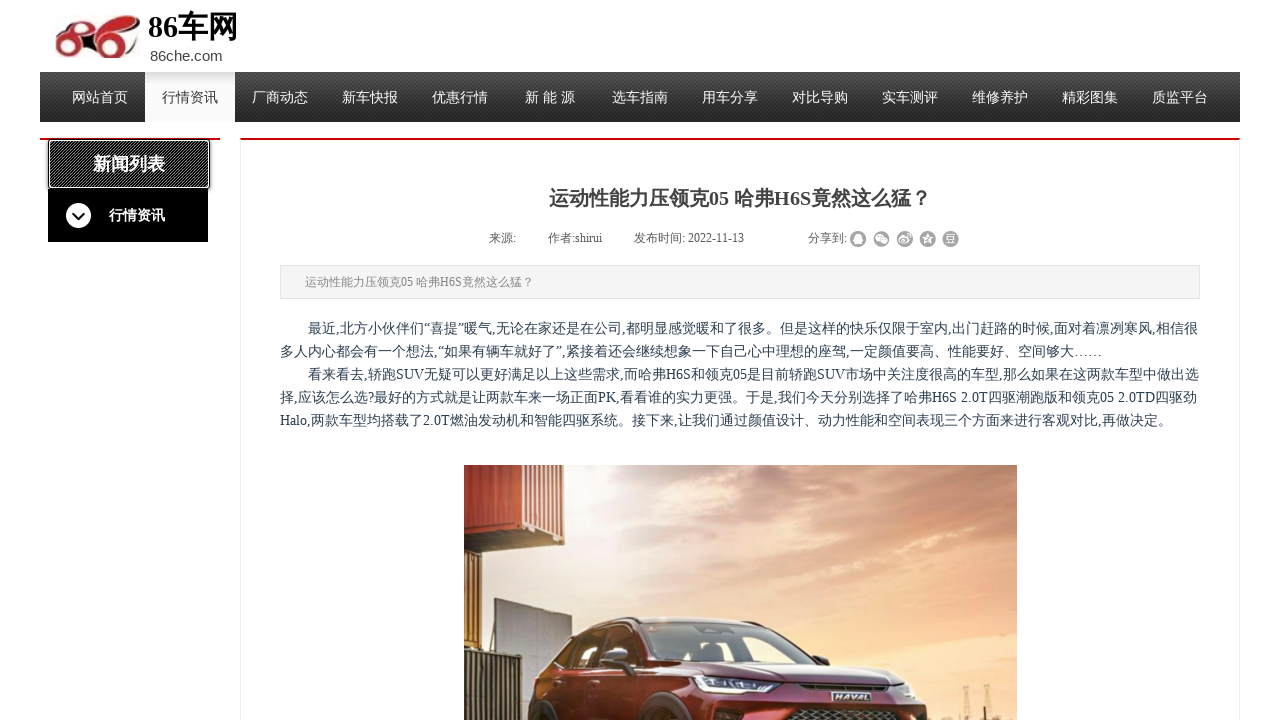

--- FILE ---
content_type: text/html; charset=utf-8
request_url: https://www.86che.com/page136?article_id=127
body_size: 16625
content:
<!DOCTYPE html PUBLIC "-//W3C//DTD XHTML 1.0 Transitional//EN" "http://www.w3.org/TR/xhtml1/DTD/xhtml1-transitional.dtd">
<html xmlns="http://www.w3.org/1999/xhtml" lang="zh-Hans" >
	<head>
		<meta http-equiv="X-UA-Compatible" content="IE=Edge,chrome=1" />
	<meta name="viewport" content="width=1200" />	<meta http-equiv="Content-Type" content="text/html; charset=utf-8" />
		<meta name="format-detection" content="telephone=no" />
	     <meta http-equiv="Cache-Control" content="no-transform"/> 
     <meta http-equiv="Cache-Control" content="no-siteapp"/>
	<title>运动性能力压领克05 哈弗H6S竟然这么猛？</title>
	<meta name="keywords"  content="网站关键字" />
	<meta name="description" content="网站描述" />
    
                
			<link rel="shortcut icon" href="https://pro3cc972d8-pic8.ysjianzhan.cn/upload/3xnt_proc.ico" type="image/x-icon" />
	<link rel="Bookmark" href="https://pro3cc972d8-pic8.ysjianzhan.cn/upload/3xnt_proc.ico" />
		

		<link href="https://static.ysjianzhan.cn/website/template/default/css/default.css?v=17534100" rel="stylesheet" type="text/css" />
<link href="https://www.86che.com/template/default/css/font/font.css?v=15750090" rel="stylesheet" type="text/css" />
<link href="https://www.86che.com/template/default/css/wpassword/iconfont.css?v=17496248" rel="stylesheet" type="text/css" />
<link href="https://static.ysjianzhan.cn/website/plugin/media/css/media.css?v=14077216" rel="stylesheet" type="text/css" />
<link href="https://static.ysjianzhan.cn/website/plugin/title/css/title.css?v=17083134" rel="stylesheet" type="text/css" />
<link href="https://static.ysjianzhan.cn/website/plugin/breadcrumb/css/breadcrumb.css?v=16086008" rel="stylesheet" type="text/css" />
<link href="https://static.ysjianzhan.cn/website/plugin/article_category/css/article_category.css?v=14077216" rel="stylesheet" type="text/css" />
<link href="https://static.ysjianzhan.cn/website/plugin/article_detail/css/article_detail.css?v=17387192" rel="stylesheet" type="text/css" />
<link href="https://static.ysjianzhan.cn/website/plugin/record/css/record.css?v=15222156" rel="stylesheet" type="text/css" />
<style type="text/css">#scroll_container_bg{background:#ffffff no-repeat top left;}
#canvas{background:#ransparent no-repeat top left;}
#scroll_container h1,#scroll_container h2,#scroll_container h3,#scroll_container h4,#scroll_container h5,#scroll_container h6{font-family:微软雅黑,Arial;font-size:12px;font-weight:normal;font-style:normal;}
#scroll_container h1{font-family:微软雅黑,;font-size:12px;font-weight:normal;font-style:normal;}
#scroll_container h2{font-family:微软雅黑,;font-size:12px;font-weight:normal;font-style:normal;}
#scroll_container h3{font-family:微软雅黑,;font-size:12px;font-weight:normal;font-style:normal;}
#scroll_container h4{font-family:微软雅黑,;font-size:12px;font-weight:normal;font-style:normal;}
#scroll_container h5{font-family:微软雅黑,;font-size:12px;font-weight:normal;font-style:normal;}
#scroll_container h6{font-family:微软雅黑,;font-size:12px;font-weight:normal;font-style:normal;}
.prop_rotate_angle sup,.prop_rotate_angle .posblk-deg{font-size:11px; color:#CDCDCD; font-weight:normal; font-style:normal; }ins#qiao-wrap{height:0;} #qiao-wrap{display:block;}
</style> 
</head>
<body  >
<input type="hidden" value="4" name="_user_level_val" />
								<script type="text/javascript" language="javascript" src="https://static.ysjianzhan.cn/website/script/??libsjq.js,jquery.custom.js,jquery.lazyload.js,jquery.rotateutility.js,lab.js,wopop_all.js,jquery.cookie.js,jquery.simplemodal.js,fullcollumn.js,objectFitPolyfill.min.js,ierotate.js,effects/velocity.js,effects/velocity.ui.js,effects/effects.js,fullpagescroll.js,common.js,heightAdapt.js?v=17573096"></script>
<script type="text/javascript" language="javascript" src="https://static.ysjianzhan.cn/website/plugin/??media/js/init.js,new_navigation/js/overall.js,new_navigation/styles/hs9/init.js,breadcrumb/js/init.js,buttons/js/init.js,article_category/js/overall.js,article_category/styles/vertical_vs10_1/init.js?v=17629124"></script>
	<script type="text/javascript" language="javascript">
    			var webmodel = {};
	        
    wp_pages_global_func($.extend({
        'isedit': '0',
        'islogin': '0',
        'domain': 'pro3cc972d8',
        'p_rooturl': 'https://www.86che.com',
        'static_rooturl': 'https://static.ysjianzhan.cn/website',
        'interface_locale': "zh_CN",
        'dev_mode': "0",
        'getsession': ''
    }, {"phpsessionid":"","punyurl":"https:\/\/www.86che.com","curr_locale":"zh_CN","mscript_name":"","converted":false}));
    
	</script>

<link href="https://www.86che.com/ee7ee20f156bcf0d7826b149a593a215.cssx" rel="stylesheet" /><div id="page_set_css">
</div><input type="hidden" id="page_id" name="page_id" value="136" rpid="91">
<div id="scroll_container" class="scroll_contain" style="">
	    	<div id="scroll_container_bg" style="">&nbsp;</div>
<script>
initScrollcontainerHeight();	
</script>
     <div id="overflow_canvas_container">        <div id="canvas" style=" margin: 0 auto;width:1200px;;height:1269px">
    <div id="layerD78BCEF7770403933551BD3A6592B028" class="full_column"   style="width:1200px;position:absolute;top:0px;height:1016px;z-index:100;">
    <div class="full_width " style="position:absolute;height:1016px;background-color:transparent;background-position:center top;background-repeat:repeat-x;background:;">		
    </div>
			<div class="full_content" style="width:1200px; position:absolute;left:0;top:0;margin-left: 0px;;height:1016px;">
								<div id='layer4626322A45FC5319A55687E301367A38' type='media'  class='cstlayer' style='left: 15px; top: 15px; position: absolute; z-index: 109; width: 85px; height: 43px; '  mid=""  fatherid='layerD78BCEF7770403933551BD3A6592B028'    deg='0'><script>
create_pc_media_set_pic('layer4626322A45FC5319A55687E301367A38',false);
</script>
<div class="wp-media_content"  style="overflow: hidden; width: 85px; height: 43px; border-width: 0px; border-style: solid; padding: 0px;" type="0">
<div class="img_over"  style='overflow: hidden; border-color: transparent; border-width: 0px; width: 85px; height: 43px; position: relative;'>

<div class="imgloading" style="z-index:100;"> </div>
<a class="media_link" style="line-height:normal;" href="https://www.86che.com/?id=111"  >
<img  id="wp-media-image_layer4626322A45FC5319A55687E301367A38" onerror="set_thumb_layer4626322A45FC5319A55687E301367A38(this);" onload="set_thumb_layer4626322A45FC5319A55687E301367A38(this);" class="paragraph_image"  type="zoom" src="https://pro3cc972d8-pic8.ysjianzhan.cn/upload/3xnt.jpg" style="width: 85px; height: auto; top: -1px; left: 0px; position: relative;;" />
</a>
</div>

</div>
<script>
(function(){
		layer_media_init_func('layer4626322A45FC5319A55687E301367A38',{"isedit":false,"has_effects":false});
})()
</script>
</div><script>				 $('#layer4626322A45FC5319A55687E301367A38').triggerHandler('layer_ready');</script><div id='layer08A1ACAA83FF8C99E5C7E4F735EBABD4' type='new_navigation'  class='cstlayer' style='left: 0px; top: 72px; position: absolute; z-index: 117; width: 1200.02px; height: 50px; '  mid=""  fatherid='layerD78BCEF7770403933551BD3A6592B028'    deg='0'><div class="wp-new_navigation_content" style="border-color: transparent; border-width: 0px; width: 1200px; border-style: solid; padding: 0px; display: block; overflow: visible; height: auto;;display:block;overflow:hidden;height:0px;" type="0">
<script type="text/javascript"> 
		
		$("#layer08A1ACAA83FF8C99E5C7E4F735EBABD4").data("m_show", '');
	</script>
<div skin="hs9" class="nav1 menu_hs9" ishorizon="1" colorstyle="black" direction="0" more="更多" moreshow="1" morecolor="darkorange" hover="1" hover_scr="0" submethod="0" umenu="0" dmenu="0" sethomeurl="https://www.86che.com/index" smcenter="0">
		<ul id="nav_layer08A1ACAA83FF8C99E5C7E4F735EBABD4" class="navigation"  style="width:auto;"  >
		<li style="width:7.69%;box-sizing:border-box;z-index:2;"  class="wp_subtop"  pid="116" ><a class="  "  href="https://www.86che.com"><span style="display:block;overflow:hidden;">网站首页</span></a></li><li style="width:7.69%;box-sizing:border-box;z-index:2;"  class="wp_subtop"  pid="91" ><a class="  "  href="https://www.86che.com/about"><span style="display:block;overflow:hidden;">行情资讯</span></a></li><li style="width:7.69%;box-sizing:border-box;z-index:2;"  class="wp_subtop"  pid="129" ><a class="  "  href="https://www.86che.com/page129"><span style="display:block;overflow:hidden;">厂商动态</span></a></li><li style="width:7.69%;box-sizing:border-box;z-index:2;"  class="wp_subtop"  pid="93" ><a class="  "  href="https://www.86che.com/news"><span style="display:block;overflow:hidden;">新车快报</span></a></li><li style="width:7.69%;box-sizing:border-box;z-index:2;"  class="wp_subtop"  pid="117" ><a class="  "  href="https://www.86che.com/The"><span style="display:block;overflow:hidden;">优惠行情</span></a></li><li style="width:7.69%;box-sizing:border-box;z-index:2;"  class="wp_subtop"  pid="134" ><a class="  "  href="https://www.86che.com/page134"><span style="display:block;overflow:hidden;">新 能 源</span></a></li><li style="width:7.69%;box-sizing:border-box;z-index:2;"  class="wp_subtop"  pid="130" ><a class="  "  href="https://www.86che.com/page130"><span style="display:block;overflow:hidden;">选车指南</span></a></li><li style="width:7.69%;box-sizing:border-box;z-index:2;"  class="wp_subtop"  pid="113" ><a class="  "  href="https://www.86che.com/Style"><span style="display:block;overflow:hidden;">用车分享</span></a></li><li style="width:7.69%;box-sizing:border-box;z-index:2;"  class="wp_subtop"  pid="133" ><a class="  "  href="https://www.86che.com/page133"><span style="display:block;overflow:hidden;">对比导购</span></a></li><li style="width:7.69%;box-sizing:border-box;z-index:2;"  class="wp_subtop"  pid="123" ><a class="  "  href="https://www.86che.com/cadre"><span style="display:block;overflow:hidden;">实车测评</span></a></li><li style="width:7.69%;box-sizing:border-box;z-index:2;"  class="wp_subtop"  pid="131" ><a class="  "  href="https://www.86che.com/page131"><span style="display:block;overflow:hidden;">维修养护</span></a></li><li style="width:7.69%;box-sizing:border-box;z-index:2;"  class="wp_subtop"  pid="122" ><a class="  "  href="https://www.86che.com/level"><span style="display:block;overflow:hidden;">精彩图集</span></a></li><li style="width:7.69%;box-sizing:border-box;z-index:2;"  class="wp_subtop"  pid="132" ><a class=" sub "  href="https://www.86che.com/page132"><span style="display:block;overflow:hidden;">质监平台</span></a><ul style="z-index:2;"><li style="z-index:3;"  class=""  pid=0 ><a  class="  "  href="https://www.86che.com/page144">具体质监平台</a></li></ul></li>	</ul>
</div>

<script type="text/javascript"> 
				$("#layer08A1ACAA83FF8C99E5C7E4F735EBABD4").data("datasty_", '@charset "utf-8";  #nav_layer08A1ACAA83FF8C99E5C7E4F735EBABD4, #nav_layer08A1ACAA83FF8C99E5C7E4F735EBABD4 ul {padding:0; margin:0; list-style:none; }  #nav_layer08A1ACAA83FF8C99E5C7E4F735EBABD4 {padding-left:15px; padding-right:15px;position:relative; background-position:top left;background-repeat:repeat-x;background-color:transparent;background-image:url("https://static.ysjianzhan.cn/website/plugin/new_navigation/styles/hs9/dbj.jpg");line-height:50px;height:50px; }  #nav_layer08A1ACAA83FF8C99E5C7E4F735EBABD4 li.wp_subtop {text-align:center;float:left; height:50px;line-height:50px;background-image:url(https://static.ysjianzhan.cn/website/plugin/new_navigation/view/images/png_bg.png);background-color:transparent;background-position:top left;background-repeat:repeat;}  #nav_layer08A1ACAA83FF8C99E5C7E4F735EBABD4 li.wp_subtop:hover{text-align:center; background-color:transparent;background-position:top left;height:50px;line-height:50px; background-image:url("https://static.ysjianzhan.cn/website/plugin/new_navigation/styles/hs9/dhover.jpg");background-repeat:repeat-x;}  #nav_layer08A1ACAA83FF8C99E5C7E4F735EBABD4 li.wp_subtop>a {white-space: nowrap;overflow:hidden;padding-left:15px;padding-right:15px;text-align:center;display:block;  font-family:arial; font-size:14px; color:#FFFFFF; text-decoration:none; font-weight:normal;font-style:normal;}  #nav_layer08A1ACAA83FF8C99E5C7E4F735EBABD4 li.wp_subtop>a:hover{color:#333333;text-align:center;font-family:arial; font-size:14px; font-weight:normal;font-style:normal;}  #nav_layer08A1ACAA83FF8C99E5C7E4F735EBABD4 ul{display:none;width:100%;position:absolute; top:38px; left:-9999px;background-image:url(https://static.ysjianzhan.cn/website/plugin/new_navigation/view/images/png_bg.png);background-repeat:repeat;background-color:transparent;background-position:top left;padding-bottom:3px;padding-top:3px;}  #nav_layer08A1ACAA83FF8C99E5C7E4F735EBABD4 ul li{text-align:center;float:left; background-color:#fbfbfb;background-position:top left;background-repeat:repeat;background-image:url(https://static.ysjianzhan.cn/website/plugin/new_navigation/view/images/png_bg.png);height:25px;line-height:25px;font-weight:normal;}  #nav_layer08A1ACAA83FF8C99E5C7E4F735EBABD4 ul li:hover{text-align:center;  background-position:top left;background-repeat:repeat;background-image:url(https://static.ysjianzhan.cn/website/plugin/new_navigation/view/images/png_bg.png);background-color:#2f2f2f;height:25px;line-height:25px;}  #nav_layer08A1ACAA83FF8C99E5C7E4F735EBABD4 ul li a {white-space: nowrap;color:#666666;text-align:center;float:left; display:block; padding:0 10px 0 10px; font-family:arial; font-size:12px; text-decoration:none; font-weight:normal;font-style:normal;}  #nav_layer08A1ACAA83FF8C99E5C7E4F735EBABD4 ul li a:hover{color:#fff;text-align:center;float:left; padding:0 10px 0 10px; font-family:arial; font-size:12px; text-decoration:none; font-weight:normal;font-style:normal;}  #nav_layer08A1ACAA83FF8C99E5C7E4F735EBABD4 li ul.floatRight li {float:right;}  #nav_layer08A1ACAA83FF8C99E5C7E4F735EBABD4 ul ul {background-image:url(https://static.ysjianzhan.cn/website/plugin/new_navigation/view/images/png_bg.png);}');
		$("#layer08A1ACAA83FF8C99E5C7E4F735EBABD4").data("datastys_", '  ');
	
		</script>

<script type="text/javascript">
function wp_get_navstyle(layer_id,key){
		var navStyle = $.trim($("#"+layer_id).data(key));
		return navStyle;	
	
}	
richtxt('layer08A1ACAA83FF8C99E5C7E4F735EBABD4');
</script><script type="text/javascript">
layer_new_navigation_hs9_func({"isedit":false,"layer_id":"layer08A1ACAA83FF8C99E5C7E4F735EBABD4","menustyle":"hs9"});
layer08A1ACAA83FF8C99E5C7E4F735EBABD4_liHoverCallBack;
</script>

</div>
<script type="text/javascript">
 $(function(){
	layer_new_navigation_content_func({"isedit":false,"layer_id":"layer08A1ACAA83FF8C99E5C7E4F735EBABD4","menustyle":"hs9","addopts":[]});
});
</script>

</div><script>				 $('#layer08A1ACAA83FF8C99E5C7E4F735EBABD4').triggerHandler('layer_ready');</script><div id='layer99DF3132ABC389F721BA797FDF726587' type='title'  class='cstlayer' style='left: 5px; top: 73px; position: absolute; z-index: 101; width: 66px; height: 20px; '  mid=""  fatherid='layerD78BCEF7770403933551BD3A6592B028'    deg='0'><div class="wp-title_content" style="word-wrap: break-word; padding: 0px; border-color: transparent; border-width: 0px; height: 20px; width: 66px; display: block;"><span style="font-family:'Microsoft YaHei';">当前位置：</span></div>
<script type="text/javascript">
$(function(){
	$('.wp-title_content').each(function(){
		if($(this).find('div').attr('align')=='justify'){
			$(this).find('div').css({'text-justify':'inter-ideograph','text-align':'justify'});
		}
	})	
})
</script>

</div><script>				 $('#layer99DF3132ABC389F721BA797FDF726587').triggerHandler('layer_ready');</script><div id='layerE680536A59FAA891DF772DA217C7EB3D' type='breadcrumb'  class='cstlayer' style='left: 67px; top: 73px; position: absolute; z-index: 112; width: 648px; height: 14px; '  mid=""  fatherid='layerD78BCEF7770403933551BD3A6592B028'    deg='0'><div class="wp-breadcrumb_content" style="width: 648px; height: 14px;" ShowCpage="1" >
<div class='breadcrumb_plugin'>

<span class="breadcrumbtext" gzdata="gzorder"><a href="https://www.86che.com/" style="line-height:100%; color: rgb(0, 0, 0);line-height:120%;line-height:120%;line-height:120%;line-height:120%;line-height:120%;line-height:120%;line-height:120%;line-height:120%;line-height:120%;line-height:120%;line-height:120%;line-height:120%;line-height:120%;line-height:120%;line-height:120%;line-height:120%;line-height:120%;line-height:120%;line-height:120%;" >网站首页</a></span>
<span style="line-height:100%; margin-left:5px;margin-right:5px;color:rgb(90, 90, 90);font-size:12px;" class="breadcrumbfuhao">⊙</span>
<span class="breadcrumbtext"><a href="https://www.86che.com/about?article_category=8" style="line-height:100%; color: rgb(0, 0, 0);line-height:120%;line-height:120%;line-height:120%;line-height:120%;line-height:120%;line-height:120%;line-height:120%;line-height:120%;line-height:120%;line-height:120%;line-height:120%;line-height:120%;line-height:120%;line-height:120%;line-height:120%;line-height:120%;line-height:120%;line-height:120%;line-height:120%;" >行情资讯</a></span>
<span style="line-height:100%; margin-left:5px;margin-right:5px;color:rgb(90, 90, 90);font-size:12px;" class="breadcrumbfuhao">⊙</span>
<span class="breadcrumbtext"><a href="https://www.86che.com/page136?article_id=127" style="line-height:100%; color: rgb(0, 0, 0);line-height:120%;line-height:120%;line-height:120%;line-height:120%;line-height:120%;line-height:120%;line-height:120%;line-height:120%;line-height:120%;line-height:120%;line-height:120%;line-height:120%;line-height:120%;line-height:120%;line-height:120%;line-height:120%;line-height:120%;line-height:120%;line-height:120%;" >运动性能力压领克05 哈弗H6S竟然这么猛？</a></span>
</div>
</div>
<script>
layer_breadcrumb_ready_func('layerE680536A59FAA891DF772DA217C7EB3D', '');
</script></div><script>				 $('#layerE680536A59FAA891DF772DA217C7EB3D').triggerHandler('layer_ready');</script><div id='layerD496EC4A92C11B4D1903D132561BF0A7' type='title'  class='cstlayer' style='left: 110px; top: 45px; position: absolute; z-index: 107; width: 241px; height: 28px; '  mid=""  fatherid='layerD78BCEF7770403933551BD3A6592B028'    deg='0'><div class="wp-title_content" style="overflow-wrap: break-word; padding: 0px; border-color: transparent; border-width: 0px; height: 28px; width: 241px; display: block;"><font color="#434343"><span style="font-size: 15px;">86che.com</span></font></div>

</div><script>				 $('#layerD496EC4A92C11B4D1903D132561BF0A7').triggerHandler('layer_ready');</script><div id='layer69A7AC5AE836F3CDB222963F45776EC8' type='title'  class='cstlayer' style='left: 108px; top: 6px; position: absolute; z-index: 105; width: 266px; height: 38px; '  mid=""  fatherid='layerD78BCEF7770403933551BD3A6592B028'    deg='0'><div class="wp-title_content" style="overflow-wrap: break-word; padding: 0px; border-color: transparent; border-width: 0px; height: 38px; width: 266px; display: block;"><span style="font-size: 30px; color: rgb(0, 0, 0); font-family: 微软雅黑;"><strong>86车网</strong></span></div>

</div><script>				 $('#layer69A7AC5AE836F3CDB222963F45776EC8').triggerHandler('layer_ready');</script>                                
                                <div class="fullcontent_opacity" style="width: 100%;height: 100%;position: absolute;left: 0;right: 0;top: 0;display:none;"></div>
			</div>
</div>
<script>
        $(".content_copen").live('click',function(){
        $(this).closest(".full_column").hide();
    });
	var $fullwidth=$('#layerD78BCEF7770403933551BD3A6592B028 .full_width');
	$fullwidth.css({left:0-$('#canvas').offset().left+$('#scroll_container').offset().left-$('#scroll_container').scrollLeft()-$.parseInteger($('#canvas').css("borderLeftWidth")),width:$('#scroll_container_bg').width()});
	$(function () {
				var videoParams={"id":"layerD78BCEF7770403933551BD3A6592B028","bgauto":null,"ctauto":null,"bVideouse":null,"cVideouse":null,"bgvHeight":null,"bgvWidth":null};
		fullcolumn_bgvideo_init_func(videoParams);
                var bgHoverParams={"full":{"hover":null,"opacity":null,"bg":"transparent","id":"layerD78BCEF7770403933551BD3A6592B028","bgopacity":null,"zindextopcolorset":""},"full_con":{"hover":null,"opacity":null,"bg":null,"id":"layerD78BCEF7770403933551BD3A6592B028","bgopacity":null}};
		fullcolumn_HoverInit(bgHoverParams);
        });
</script>


<div id='layerC14D0221F5D78738C1AADF5357B6081A' type='box'  class='cstlayer' style='left: 0px; top: 138px; position: absolute; z-index: 118; width: 180px; height: 260px; '  mid=""    deg='0'><div class="wp-box_content drop_box" style="overflow-wrap: break-word; padding: 0px; border-color: rgb(204, 0, 0) transparent transparent; border-width: 2px 0px 0px; height: 258px; background-color: transparent; width: 180px; border-style: solid;">
    <div id='layer15D8716C4F9F4EF051835957F3CBF782' type='buttons'  class='cstlayer' style='left: 8px; top: 1px; position: absolute; z-index: 120; width: 161px; height: 50px; display: block; '  mid=""  fatherid='layerC14D0221F5D78738C1AADF5357B6081A'    deg='0'><div class="wp-buttons_content" style="padding: 0px; border-color: transparent; border-width: 0px; overflow: hidden; width: 162px; height: 50px; border-style: solid;"><div class="wpbtn-wrapper button_btngrid-container" style="width:158.020834px;left:0px;top:0px;height:46.020834px;line-height:46.020834px;">
	<a href="#"   class="btnarea button_btngrid-link" style="width:158.020834px;left:0px;top:0px;height:46.020834px;line-height:46.020834px;">
	  <div><span class="button_btngrid-label">新闻列表</span></div>
	</a>
</div><script type="text/javascript" src="https://static.ysjianzhan.cn/website/script/usermanagemob/clipboard.js"></script>
<script language="javascript">$('#layer15D8716C4F9F4EF051835957F3CBF782').layer_ready(function(){
	
			(function(){
	var param={"layerid":"layer15D8716C4F9F4EF051835957F3CBF782","bgFlag":0,"bhFlag":0};
	layer_buttons_text_display_func(param);
	})();
	
	
			
		
		
			    
    	    
		btnFloat({"btntext":"\u65b0\u95fb\u5217\u8868","txtalign":"center","btnpad":"","btnlink":{"topage":"117","objectid":"5","address":"http:\/\/website-edit.onlinewebsite.cn\/website\/index.php?_m=wp_frontpage&_a=index&id=117&domain=tpl-ce55d8b&editdomain=admin.ls1001.com&SessionID=0afb8be4a65ebac5dd87f4956839cad2&article_category=5","options":{"target":"0"},"ctype":"article_list"},"skin":"btngrid","ostyle":{"btnarea":"width:158.020834px;left:0px;top:0px;height:46.020834px;line-height:46.020834px;"},"border_radius":"3px 3px 3px 3px","bgcolor_link":"rgba(0,0,0,1)","bgcolor_hover":"rgba(0,0,0,1)","bcolor_link":"rgba(0,0,0,1)","bcolor_hover":"rgba(0,0,0,1)","txtfont_size":"18","txtfont_name":"Microsoft YaHei"},'layer15D8716C4F9F4EF051835957F3CBF782')
	});</script>
</div>

</div><script>				 $('#layer15D8716C4F9F4EF051835957F3CBF782').triggerHandler('layer_ready');</script><div id='layer725B678C9ECF32021ECB53CA11FAF5E1' type='article_category'  class='cstlayer' style='left: 8px; top: 51px; position: absolute; z-index: 120; width: 162px; height: 53px; '  mid=""  fatherid='layerC14D0221F5D78738C1AADF5357B6081A'    deg='0'><div class="wp-article_category_content" id="wp-atype_layer725B678C9ECF32021ECB53CA11FAF5E1" style="border: 0px solid transparent; width: 162px; height: 53px; padding: 0px;">
<script type="text/javascript"> 
    var jeditMode = 1,jlayerid='layer725B678C9ECF32021ECB53CA11FAF5E1';
		
	        jeditMode = 0;
		$("#layer725B678C9ECF32021ECB53CA11FAF5E1").data("datasty_", '@charset "utf-8";    .clear{clear:both; height:0px; font-size:0px;overflow:hidden; display:block; font-size:0px;}  .clearfix:after {content: "."; display: block; height: 0; clear: both; visibility: hidden;}  .clearfix {display: inline-table; height: 1%; display: block;}  .nav10.menu_vertical_vs10_1{position: relative; width: 256px;}  #nav_layer725B678C9ECF32021ECB53CA11FAF5E1 { width:256px;font-family:Microsoft YaHei;}  #nav_layer725B678C9ECF32021ECB53CA11FAF5E1 >li.wp_subtop{   line-height:53px; }  #nav_layer725B678C9ECF32021ECB53CA11FAF5E1 >li.wp_subtop>a{ background-color:#AB0000;}  #nav_layer725B678C9ECF32021ECB53CA11FAF5E1 .firlink{font-family:Microsoft YaHei;  border-bottom:1px solid #fff; display:block; height:53px; line-height:53px; color:#fff; font-size:14px;overflow:hidden; transition: all 0.3s;-webkit-transition: all 0.3s;-moz-transition: all 0.3s; position:relative;}  #nav_layer725B678C9ECF32021ECB53CA11FAF5E1 >li  .fileicon{ margin-top:14px; margin-right:18px; margin-left:18px;float:left;}  #nav_layer725B678C9ECF32021ECB53CA11FAF5E1 >li .firlink .arrowbox{transition: all 0.3s;-webkit-transition: all 0.3s;-moz-transition: all 0.3s;}  #nav_layer725B678C9ECF32021ECB53CA11FAF5E1 > .wp_subtop:hover{ }  #nav_layer725B678C9ECF32021ECB53CA11FAF5E1 >li .firlink.on{ border-bottom:1px solid #fff;    transition: all 0.3s;-webkit-transition: all 0.3s;-moz-transition: all 0.3s;}  #nav_layer725B678C9ECF32021ECB53CA11FAF5E1 >li .firlink .arrowbox{ position:absolute; top:19px; right:16px;}  #nav_layer725B678C9ECF32021ECB53CA11FAF5E1 >li .seclink .arrowbox{ position:absolute; top:13px; right:16px;}  #nav_layer725B678C9ECF32021ECB53CA11FAF5E1 >li>ul{ display:none;}  #nav_layer725B678C9ECF32021ECB53CA11FAF5E1 ul li {background-color:#0E0E0E;line-height:42px;}  #nav_layer725B678C9ECF32021ECB53CA11FAF5E1 ul li:hover {background-color:#434343;}  #nav_layer725B678C9ECF32021ECB53CA11FAF5E1 ul>li a{ display:block;   padding:0 35px 0 60px; color:#fff; font-size:12px;transition: all 0.3s;-webkit-transition: all 0.3s;-moz-transition: all 0.3s;position:relative;overflow:hidden; }  #nav_layer725B678C9ECF32021ECB53CA11FAF5E1 >li>ul>li:hover { color:#0398d5;}  #nav_layer725B678C9ECF32021ECB53CA11FAF5E1 >li>ul>li{ position:relative;}    #nav_layer725B678C9ECF32021ECB53CA11FAF5E1 .thirdul{display:none; position:absolute; top:0; left:256px; width:256px;}  #nav_layer725B678C9ECF32021ECB53CA11FAF5E1  a.thilink{display:block;  padding:0 35px 0 60px; font-size:12px;transition: all 0.3s;-webkit-transition: all 0.3s;-moz-transition: all 0.3s;overflow:hidden; }  #nav_layer725B678C9ECF32021ECB53CA11FAF5E1 ul li a{font-family:Microsoft YaHei;text-align:left;}  .subopen{display:block;}   #nav_layer725B678C9ECF32021ECB53CA11FAF5E1 li.wp_subtop>a:hover{ font-size:14px;color:#fff;background-color:#bd0101;}  #nav_layer725B678C9ECF32021ECB53CA11FAF5E1 ul li a:hover{font-size:12px;}   ');
		$("#layer725B678C9ECF32021ECB53CA11FAF5E1").data("datastys_", '#nav_layer725B678C9ECF32021ECB53CA11FAF5E1{background-color:#000000;}#nav_layer725B678C9ECF32021ECB53CA11FAF5E1 ul{background-color:#000000;}#nav_layer725B678C9ECF32021ECB53CA11FAF5E1 li.wp_subtop>a{background-color:#000000;}#nav_layer725B678C9ECF32021ECB53CA11FAF5E1 li.wp_subtop>a{font-weight:bold;}#nav_layer725B678C9ECF32021ECB53CA11FAF5E1 li.wp_subtop>a:hover{background-color:#000000;}#nav_layer725B678C9ECF32021ECB53CA11FAF5E1 li.wp_subtop>a:hover{font-weight:bold;}#nav_layer725B678C9ECF32021ECB53CA11FAF5E1 ul li a{font-weight:bold;}#nav_layer725B678C9ECF32021ECB53CA11FAF5E1 ul li a:hover{font-weight:bold;}#nav_layer725B678C9ECF32021ECB53CA11FAF5E1{width:160px;}');
		$("#layer725B678C9ECF32021ECB53CA11FAF5E1").data("jeditMode",jeditMode);
</script>
<div skin="vertical_vs10_1" class="nav1 menu_vertical_vs10_1" ishorizon="" colorstyle="blue" direction="0" more="更多" moreshow="1" morecolor="darkorange" hover="1" hover_set="" art_cateid=""
subopen="" submethod="0"
>
	  <ul id="nav_layer725B678C9ECF32021ECB53CA11FAF5E1" class="navigation" style="visibility:hidden;"><li style="z-index:2;"  class="wp_subtop"  pid="8" ><a class="  " href="https://www.86che.com/about?article_category=8"   >行情资讯</a></li></ul>
   <div class="default_pid" style="display:none; width:0px; height:0px;">8</div>
 </div> 
 
</div>
<script type="text/javascript">
    $(document).ready(function () {
        layer_article_category_vertical_vs10_1_func({
			"layer_id": 'layer725B678C9ECF32021ECB53CA11FAF5E1',
			"editmode": parseInt('0'),
			"fist_image": 'https://static.ysjianzhan.cn/website/template/default/images/arrow_right_gz.png',
			"second_image": 'https://static.ysjianzhan.cn/website/template/default/images/arrow_right_gz_hover.png',
			"dataobj": {"pcids":"","showtype":"mhover","link":"91","isfirst":"true","version":"2","acids":"8","openNewWindow":"0","mainmenu":{"subMenuHover_font_size":"14","subMenuHover_font_family":"Microsoft YaHei","subMenuHoverFontColor":"#fff","subMenuHover_font_weight":"bold","subMenuHover_font_style":"normal","subMenuHover_background_color":"#434343","mainMenu_line_height":"53","mainMenuHover_background_color":"#000000","mainMenuHover_font_weight":"bold"}}||{}
		});
    })
</script>



<script>	
    var $skin=$("#layer725B678C9ECF32021ECB53CA11FAF5E1").find('.nav1');
    if($skin.attr('skin')=='vertical_vs10_1' && $skin.attr('subopen')=='1'){
        $('#nav_'+'layer725B678C9ECF32021ECB53CA11FAF5E1'+' .wp_subtop >ul.subse').css("display",'block');
        var menul=$('#layer725B678C9ECF32021ECB53CA11FAF5E1').find('ul.navigation'),off_height=parseInt(menul.outerHeight(true)), manli_height=0;
        $.each(menul.find('ul.subse'),function(){
            manli_height+=parseInt($(this).height());
        });
        off_height=off_height-manli_height;
        var input_height='<input type="hidden" id="input_height" value="'+off_height+'" />';
        $('#layer725B678C9ECF32021ECB53CA11FAF5E1').find('ul.navigation').append(input_height);
    }

(function(){
        var layer_id='layer725B678C9ECF32021ECB53CA11FAF5E1';
        var menustyle='vertical_vs10_1';
        var contentfunc=function(){
            if($("#"+layer_id).is(':visible')){
                    $("#"+layer_id).find('.wp-article_category_content').each(function(){
                      var wid = $(this).width();
                      var liwid = $(this).find('li:eq(0)');
                      var lipadd = parseInt(liwid.css('padding-right'))+parseInt(liwid.css('padding-left'));
                      if ($.inArray(menustyle, ['hs7','hs9','hs11','hs12']) != -1) {
                          var bwidth = parseInt(liwid.css("borderRightWidth") || '0');
                          if(bwidth > 0) $('li.wp_subtop', this).width(function(i, h){return h - bwidth - 1});
                      }
                      if(parseInt(liwid.width())>(wid-lipadd)){
                        $(this).find('li.wp_subtop').css('width',wid-lipadd);
                      }
                    });
             }else{
                     setTimeout(contentfunc,60);
             }
        }
	contentfunc();
})()
$(function(){
		});
</script>

</div><script>				 $('#layer725B678C9ECF32021ECB53CA11FAF5E1').triggerHandler('layer_ready');</script>    
</div>
</div><script>				 $('#layerC14D0221F5D78738C1AADF5357B6081A').triggerHandler('layer_ready');</script><div id='layer89830B60E8B7F474A0CD7284E516BBF5' type='box'  class='cstlayer' style='left: 200px; top: 138px; position: absolute; z-index: 101; width: 1000px; height: 740px; '  mid=""    deg='0'><div class="wp-box_content drop_box" style="overflow-wrap: break-word; padding: 0px; border-color: rgb(204, 0, 0) rgb(238, 238, 238) rgb(238, 238, 238); border-width: 2px 1px 1px; height: 737px; background-color: transparent; width: 998px; border-style: solid; background-image: url('https://pro3cc972d8-pic8.ysjianzhan.cn/upload/templatefiles/white40.png');">
    <div id='layer32A7E87647821B05C7C2E08FA8A7ED9B' type='article_detail'  class='cstlayer' style='left: 40px; top: 40px; position: absolute; z-index: 119; width: 920px; height: 646px; '  mid=""  fatherid='layer89830B60E8B7F474A0CD7284E516BBF5'    deg='0'><div class="wp-article_detail_content" style="border-color: transparent; border-width: 0px; overflow: hidden; width: 920px; height: 646px; border-style: solid; padding: 0px; background-color: transparent;">
<script type="text/javascript">
</script>
 
<style>
.wp-article_detail_content .artview_info{ text-align:center; margin:0 auto; padding:10px 0 15px; line-height:21px; overflow:hidden;}
.wp-article_detail_content .detail_head_title{ float:left; display:inner_block; }
.wp-article_detail_content .sourcedata{ text-align:center; margin:0 auto;  line-height:21px; }
.wp-article_detail_content .text-source-left01{ float:left; color:transparent; padding:0 15px; display:inner_block; }
.wp-article_detail_content .text-source-left02{  float:left; text-align:left;   padding-right:8px; display:inner_block;}
.wp-article_detail_content .up_arrow{ background-image:url(https://static.ysjianzhan.cn/website/plugin/tb_product_detail/styles/defaultn/images/sitestar_productdetailspage_up_arrow.png); background-repeat:no-repeat; width:11px; height:10px; display:block; float:left; background-color:#c2c2c2; margin-right:8px; margin-top:8px;}
.wp-article_detail_content .down_arrow{ background-image:url(https://static.ysjianzhan.cn/website/plugin/tb_product_detail/styles/defaultn/images/sitestar_productdetailspage_down_arrow.png); background-repeat:no-repeat; width:11px; height:10px; display:block; float:left; background-color:#C2C2C2; margin-right:8px; margin-top:8px;}
.wp-article_detail_content .down_arrow_textover{ color:#048bcd;}
.wp-article_detail_content .up_arrow_textover{ color:#727272;}
.wp-article_detail_content .shareshow{ display:block; }
.wp-article_detail_content .artview_content .artview_detail img:not([width]){max-width:100%;}
</style>
	<div class="artdetail_title" style="display:block;font-family:Microsoft YaHei;font-size:20px;color:#434343;font-weight:bold;text-decoration:none;">运动性能力压领克05 哈弗H6S竟然这么猛？</div>

	
	<div class="artview_info" style="display:block;font-family:Microsoft YaHei;font-size:12px;color:#5A5A5A;font-weight:normal;text-decoration:none;">
		<div class="sourcedata">
	<span class="detail_head_title org_txt_span"><span class="org_txt">来源:</span></span>
	<span class="text-source-left01">|</span>
	<span class="detail_head_title aut_txt_span"><span class="aut_txt">作者:</span>shirui</span>
	<span class="text-source-left01">|</span>
	<span class="detail_head_title pub_txt_span"><span class="pub_txt">发布时间: </span>2022-11-13</span>
	<span class="text-source-left01">|</span>
	<span class="detail_head_title times_txt_span">5903 <span class="times_txt">次浏览</span></span>

<style>
.wp-article_detail_content .bdsharebuttonbox a{ margin:3px;}
.wp-article_detail_content .editshaimg{ margin:3px;}
.bdsharebuttonbox.bshare-custom a.wpshare-sinaminiblog {    background: url("https://static.ysjianzhan.cn/website/plugin/article_detail/view/images/sha_tsinaa.png");}
.bdsharebuttonbox.bshare-custom a.wpshare-sinaminiblog:hover {     background-image: url("https://static.ysjianzhan.cn/website/plugin/article_detail/view/images/sha_tsina.png");}
.bdsharebuttonbox.bshare-custom a.wpshare-qqim {    background-image: url("https://static.ysjianzhan.cn/website/plugin/article_detail/view/images/sha_sqqa.png");}
.bdsharebuttonbox.bshare-custom a.wpshare-qqim:hover {     background-image: url("https://static.ysjianzhan.cn/website/plugin/article_detail/view/images/sha_sqq.png");}
.bdsharebuttonbox.bshare-custom a.wpshare-weixin {    background-image: url("https://static.ysjianzhan.cn/website/plugin/article_detail/view/images/sha_weixina.png");}
.bdsharebuttonbox.bshare-custom a.wpshare-weixin:hover {     background-image: url("https://static.ysjianzhan.cn/website/plugin/article_detail/view/images/sha_weixin.png");}
.bdsharebuttonbox.bshare-custom a.wpshare-twitter {    background-image: url("https://static.ysjianzhan.cn/website/plugin/article_detail/view/images/sha_twittera.png");}
.bdsharebuttonbox.bshare-custom a.wpshare-twitter:hover {     background-image: url("https://static.ysjianzhan.cn/website/plugin/article_detail/view/images/sha_twitter.png");}
.bdsharebuttonbox.bshare-custom a.wpshare-facebook {    background-image: url("https://static.ysjianzhan.cn/website/plugin/article_detail/view/images/sha_facebooka.png");}
.bdsharebuttonbox.bshare-custom a.wpshare-facebook:hover {     background-image: url("https://static.ysjianzhan.cn/website/plugin/article_detail/view/images/sha_facebook.png");}

.bdsharebuttonbox a.bds_tqq_a {    background-image: url("https://static.ysjianzhan.cn/website/plugin/article_detail/view/images/sha_tqqa.png");}
.bdsharebuttonbox a.bds_tqq_a:hover {     background-image: url("https://static.ysjianzhan.cn/website/plugin/article_detail/view/images/sha_tqq.png");}
.bdsharebuttonbox.bshare-custom a.wpshare-qzone {    background: url("https://static.ysjianzhan.cn/website/plugin/article_detail/view/images/sha_qzonea.png");}
.bdsharebuttonbox.bshare-custom a.wpshare-qzone:hover {     background-image: url("https://static.ysjianzhan.cn/website/plugin/article_detail/view/images/sha_qzone.png");}
.bdsharebuttonbox a.bds_bdhome_a {    background-image: url("https://static.ysjianzhan.cn/website/plugin/article_detail/view/images/sha_bdhomea.png");}
.bdsharebuttonbox a.bds_bdhome_a:hover {     background-image: url("https://static.ysjianzhan.cn/website/plugin/article_detail/view/images/sha_bdhome.png");}

.bdsharebuttonbox.bshare-custom a.bshare-douban {    background: url("https://static.ysjianzhan.cn/website/plugin/article_detail/view/images/sha_doubana.png");}
.bdsharebuttonbox.bshare-custom a.bshare-douban:hover {     background-image: url("https://static.ysjianzhan.cn/website/plugin/article_detail/view/images/sha_douban.png");}
.bdsharebuttonbox a.bds_kaixin001_a {    background-image: url("https://static.ysjianzhan.cn/website/plugin/article_detail/view/images/sha_kaixin001a.png");}
.bdsharebuttonbox a.bds_kaixin001_a:hover {     background-image: url("https://static.ysjianzhan.cn/website/plugin/article_detail/view/images/sha_kaixin001.png");}
.wp-article_detail_content .bdsharebuttonbox img{float:left;}
.shareshow a{display: block;height:16px;padding-left:17px; width:auto;background-repeat: no-repeat;float:left;}
</style>
	<span class="text-source-left01 shareshow">|</span>
	 <span class="detail_head_title shareshow">分享到: </span>
	 <div class="bdsharebuttonbox shareshow bshare-custom">
		<a href="#" class="wpshare-qqim" data-cmd="sqq"></a><a href="#" class="wpshare-weixin" data-cmd="weixin"></a><a href="#" class="wpshare-sinaminiblog" data-cmd="tsina"></a><a href="#" class="wpshare-qzone" data-cmd="qzone"></a><a href="#" class="bshare-douban" data-cmd="douban"></a>
	</div>
	        <script>
			;(function(){
				var title="\u8fd0\u52a8\u6027\u80fd\u529b\u538b\u9886\u514b05 \u54c8\u5f17H6S\u7adf\u7136\u8fd9\u4e48\u731b\uff1f";
				var cur_url=location.href;
				$('#layer32A7E87647821B05C7C2E08FA8A7ED9B .wpshare-sinaminiblog').unbind('click').click(function(e){
					e.preventDefault();
					var url="https://service.weibo.com/share/share.php?url="+encodeURIComponent(cur_url)+"&title="+encodeURIComponent(title)+"&content=utf-8";
					window.open(url,"","height=600,width=800,top=100,left=100,screenX=100,screenY=100,scrollbars=yes,resizable=yes");
				});
				$('#layer32A7E87647821B05C7C2E08FA8A7ED9B .wpshare-qzone').unbind('click').click(function(e){
					e.preventDefault();
					var url="https://sns.qzone.qq.com/cgi-bin/qzshare/cgi_qzshare_onekey?url="+encodeURIComponent(cur_url)+"&title="+encodeURIComponent(title)+"&desc=&summary=";
					window.open(url,"","height=600,width=800,top=100,left=100,screenX=100,screenY=100,scrollbars=yes,resizable=yes");
				});
                $('#layer32A7E87647821B05C7C2E08FA8A7ED9B .wpshare-twitter').unbind('click').click(function(e){
					e.preventDefault();
					var url="http://twitter.com/share?url=" + encodeURIComponent(cur_url) + "&text=" + encodeURIComponent(title) + "&display=popup&ref=plugin&src=share_button";
					window.open(url,"","height=600,width=800,top=100,left=100,screenX=100,screenY=100,scrollbars=yes,resizable=yes");
				});
                $('#layer32A7E87647821B05C7C2E08FA8A7ED9B .wpshare-facebook').unbind('click').click(function(e){
					e.preventDefault();
					var url="https://m.facebook.com/sharer/sharer.php?u=" + encodeURIComponent(cur_url) + "&description=&title=" + encodeURIComponent(title) + "&display=popup&ref=plugin&src=share_button";
					window.open(url,"","height=600,width=800,top=100,left=100,screenX=100,screenY=100,scrollbars=yes,resizable=yes");
				});
				$('#layer32A7E87647821B05C7C2E08FA8A7ED9B .wpshare-qqim').unbind('click').click(function(e){
					e.preventDefault();
					var url="https://connect.qq.com/widget/shareqq/index.html??url=" + encodeURIComponent(cur_url) + "&title=" + encodeURIComponent(title) + "";
					window.open(url,"","height=600,width=800,top=100,left=100,screenX=100,screenY=100,scrollbars=yes,resizable=yes");
				});
				$('#layer32A7E87647821B05C7C2E08FA8A7ED9B .wpshare-weixin').unbind('click').click(function(e){
					if(!$('#wpshare-weixin_qrcode').length){
						var dialogel='<div id="wpshare-weixin_qrcode" class="weixin_popup" style="display: none;"><div class="weixin_popup_head"><span>分享到微信</span><a class="weixin_popup_close" href="#">×</a> </div><div class="weixin_popup_main" ><img src="" /></div></div>';
						var styleel='<style id="wpshare-weixin_css">.weixin_popup{width: 240px;background:#fff none repeat scroll 0 0;border:1px solid #d8d8d8;padding:10px;position:fixed;z-index:11001;text-align:left;font-size:12px;color:#333;top: 50%;left:50%;transform: translate(-50%, -50%);}.weixin_popup .weixin_popup_head{color:#000;font-weight:bold;height:16px;line-height:16px;position:relative;text-align:left}.weixin_popup .weixin_popup_head .weixin_popup_close{color:#999;font-size:16px;height:16px;position:absolute;right:0;text-decoration:none;top:0;width:16px}.weixin_popup .weixin_popup_main{TEXT-ALIGN:center;padding-top:10px;padding-bottom:10px}.weixin_popup .weixin_popup_foot{color:#666;line-height:22px;text-align:left}.weixin_popup img{width:202px;}</style>';
						$('body').prepend(styleel);
						$('body').prepend(dialogel);
						$('#wpshare-weixin_qrcode .weixin_popup_close').click(function(){
							$('#wpshare-weixin_qrcode').hide();
						})
						var showonce=false;
						$('#wpshare-weixin_qrcode img').load(function(){
							if(showonce) return;
							$('#wpshare-weixin_qrcode').show();
							showonce=true;
						})
						setTimeout(function(){if(showonce){return;}$('#wpshare-weixin_qrcode').show();showonce=true;},3000);
						$('#wpshare-weixin_qrcode img').prop('src','https://static.ysjianzhan.cn/website/qr/index.php?url='+encodeURIComponent(cur_url));
					}else{
						$('#wpshare-weixin_qrcode').show();
					}
					
				});
			})();
        </script>
    		</div>
	</div>
		<div class="artview_intro" style="display:block;font-family:Microsoft YaHei;font-size:12px;color:#868686;font-weight:normal;text-decoration:none;line-height:22px;background:#F5F5F5;border-style:solid solid solid solid;border-color:#E5E5E5 #E5E5E5 #E5E5E5 #E5E5E5;border-width:1px 1px 1px 1px;">
	运动性能力压领克05 哈弗H6S竟然这么猛？	</div>
	
	<div class="artview_content" style="display:block;font-family:Microsoft YaHei;font-size:14px;color:#5A5A5A;font-weight:normal;text-decoration:none;">

		<div class="artview_detail" setsid="article127">
			<p style="margin-top: 0px; margin-bottom: 0px; padding: 0px; -webkit-tap-highlight-color: rgba(0, 0, 0, 0); color: rgb(44, 62, 80); white-space: normal; background-color: rgb(255, 255, 255); text-indent: 2em;">最近,北方小伙伴们“喜提”暖气,无论在家还是在公司,都明显感觉暖和了很多。但是这样的快乐仅限于室内,出门赶路的时候,面对着凛冽寒风,相信很多人内心都会有一个想法,“如果有辆车就好了”,紧接着还会继续想象一下自己心中理想的座驾,一定颜值要高、性能要好、空间够大……</p><p style="margin-top: 0px; margin-bottom: 0px; padding: 0px; -webkit-tap-highlight-color: rgba(0, 0, 0, 0); color: rgb(44, 62, 80); white-space: normal; background-color: rgb(255, 255, 255); text-indent: 2em;">看来看去,轿跑SUV无疑可以更好满足以上这些需求,而哈弗H6S和领克05是目前轿跑SUV市场中关注度很高的车型,那么如果在这两款车型中做出选择,应该怎么选?最好的方式就是让两款车来一场正面PK,看看谁的实力更强。于是,我们今天分别选择了哈弗H6S 2.0T四驱潮跑版和领克05 2.0TD四驱劲Halo,两款车型均搭载了2.0T燃油发动机和智能四驱系统。接下来,让我们通过颜值设计、动力性能和空间表现三个方面来进行客观对比,再做决定。</p><p style="margin-top: 0px; margin-bottom: 0px; padding: 0px; -webkit-tap-highlight-color: rgba(0, 0, 0, 0); color: rgb(44, 62, 80); white-space: normal; background-color: rgb(255, 255, 255); text-indent: 2em;"><br/></p><p style="text-align: center;"><img src="https://img2.danews.cc/upload/ajax/20221116/fe0062bdcfc2aabf6b054de6c0dd9254.png" title="https://img2.danews.cc/upload/ajax/20221116/fe0062bdcfc2aabf6b054de6c0dd9254.png" alt="https://img2.danews.cc/upload/ajax/20221116/fe0062bdcfc2aabf6b054de6c0dd9254.png" style="border-width: initial; border-style: none; display: inline-block; vertical-align: middle; margin: 10px 0px; max-width: 100%; height: auto !important;"/></p><p><br/></p><p style="margin-top: 0px; margin-bottom: 0px; padding: 0px; -webkit-tap-highlight-color: rgba(0, 0, 0, 0); color: rgb(44, 62, 80); white-space: normal; background-color: rgb(255, 255, 255); text-indent: 2em;"><strong>视觉冲击力拉满 哈弗H6S运动范更足</strong></p><p style="margin-top: 0px; margin-bottom: 0px; padding: 0px; -webkit-tap-highlight-color: rgba(0, 0, 0, 0); color: rgb(44, 62, 80); white-space: normal; background-color: rgb(255, 255, 255); text-indent: 2em;">初见哈弗H6S,便会感觉其霸道十足的强大气场,采用了全新黑鲨美学设计语言的哈弗H6S,天生便带来锋锐感。哈弗H6S的鲨齿中网配合造型犀利的LED前大灯,前脸充满立体感且具备十足的视觉冲击力,同时侧身凌厉的腰线从前大灯处直接贯穿至尾灯,赋予整车俯冲式的运动姿态,蓄势待发冲劲十足;哈弗H6S还拥有黑色运动套件和19寸大轮毂的强力加持,进一步突出运动氛围,潮流时尚范轻松拿捏。</p><p style="margin-top: 0px; margin-bottom: 0px; padding: 0px; -webkit-tap-highlight-color: rgba(0, 0, 0, 0); color: rgb(44, 62, 80); white-space: normal; background-color: rgb(255, 255, 255); text-indent: 2em;"><br/></p><p style="text-align: center;"><img src="https://img2.danews.cc/upload/ajax/20221116/8869fc822610f86a4c4f7635d785dbd8.png" title="https://img2.danews.cc/upload/ajax/20221116/8869fc822610f86a4c4f7635d785dbd8.png" alt="https://img2.danews.cc/upload/ajax/20221116/8869fc822610f86a4c4f7635d785dbd8.png" style="border-width: initial; border-style: none; display: inline-block; vertical-align: middle; margin: 10px 0px; max-width: 100%; height: auto !important;"/></p><p><br/></p><p style="margin-top: 0px; margin-bottom: 0px; padding: 0px; -webkit-tap-highlight-color: rgba(0, 0, 0, 0); color: rgb(44, 62, 80); white-space: normal; background-color: rgb(255, 255, 255); text-indent: 2em;">领克05则继续使用家族式设计语言,分体式大灯的前脸很有视觉辨识度,让你能够一眼就认出这是一款领克品牌车型,但也因此也少了一些个性特色;同时领克05虽然在细节上做得十分到位,比如C柱上百叶窗造型的溜背式设计,但是在运动性的塑造上,领克05与哈弗H6S相比还是有些差距,可以说是时尚感有余但运动感不足。</p><p style="margin-top: 0px; margin-bottom: 0px; padding: 0px; -webkit-tap-highlight-color: rgba(0, 0, 0, 0); color: rgb(44, 62, 80); white-space: normal; background-color: rgb(255, 255, 255); text-indent: 2em;"><br/></p><p style="text-align: center;"><img src="https://img2.danews.cc/upload/ajax/20221116/2ce7f1a6712c823da80ef9aabb1609d8.png" title="https://img2.danews.cc/upload/ajax/20221116/2ce7f1a6712c823da80ef9aabb1609d8.png" alt="https://img2.danews.cc/upload/ajax/20221116/2ce7f1a6712c823da80ef9aabb1609d8.png" style="border-width: initial; border-style: none; display: inline-block; vertical-align: middle; margin: 10px 0px; max-width: 100%; height: auto !important;"/></p><p><br/></p><p style="margin-top: 0px; margin-bottom: 0px; padding: 0px; -webkit-tap-highlight-color: rgba(0, 0, 0, 0); color: rgb(44, 62, 80); white-space: normal; background-color: rgb(255, 255, 255); text-indent: 2em;"><strong>尽享激擎快感 哈弗H6S驾控乐趣更浓</strong></p><p style="margin-top: 0px; margin-bottom: 0px; padding: 0px; -webkit-tap-highlight-color: rgba(0, 0, 0, 0); color: rgb(44, 62, 80); white-space: normal; background-color: rgb(255, 255, 255); text-indent: 2em;">哈弗H6S搭载的2.0T+7DCT黄金动力组合,不仅拥有最大功率155kW,峰值扭矩325N·m的超强动力性能,并且能够在1500转时就能够实现峰值扭矩输出,提速更快更有底气,高速超车轻而易举;同时哈弗H6S还配备了赛道、雪地、沙地等7种驾驶模式可供选择,尤其是在赛道模式下,哈弗H6S轻而易举便实现6.8s破百,起步即巅峰、时刻享受快人一步的愉悦感;并且赛道模式还关联了真·声浪系统,媲美超跑的汹涌声浪带来的极致感受,激情快感瞬间拉满。</p><p style="margin-top: 0px; margin-bottom: 0px; padding: 0px; -webkit-tap-highlight-color: rgba(0, 0, 0, 0); color: rgb(44, 62, 80); white-space: normal; background-color: rgb(255, 255, 255); text-indent: 2em;"><br/></p><p style="text-align: center;"><img src="https://img2.danews.cc/upload/ajax/20221116/939430d4f5fea86716444232c1a7849e.png" title="https://img2.danews.cc/upload/ajax/20221116/939430d4f5fea86716444232c1a7849e.png" alt="https://img2.danews.cc/upload/ajax/20221116/939430d4f5fea86716444232c1a7849e.png" style="border-width: initial; border-style: none; display: inline-block; vertical-align: middle; margin: 10px 0px; max-width: 100%; height: auto !important;"/></p><p><br/></p><p style="margin-top: 0px; margin-bottom: 0px; padding: 0px; -webkit-tap-highlight-color: rgba(0, 0, 0, 0); color: rgb(44, 62, 80); white-space: normal; background-color: rgb(255, 255, 255); text-indent: 2em;">领克05搭载的2.0T发动机数据表现同样不错,但是实际的百公里加速成绩超过了7s,稍稍逊色于哈弗H6S;同时比较遗憾的是,领克05只提供了经济、运动、标准等4种驾驶模式,尤其是如今正值冬季,面对更加常见的雨雪路况,缺失雪地模式的领克05,显然不如哈弗H6S应对得更加从容。并且即便哈弗H6S和领克05都搭载了前麦弗逊后多连杆全车独立悬架,但哈弗H6S前后额外配备了稳定杆,车身支撑性更强、稳定性更好,对比领克05来说,高速过弯时车身姿态将更加平稳,更能够享受到极致操控的乐趣。</p><p style="margin-top: 0px; margin-bottom: 0px; padding: 0px; -webkit-tap-highlight-color: rgba(0, 0, 0, 0); color: rgb(44, 62, 80); white-space: normal; background-color: rgb(255, 255, 255); text-indent: 2em;">同时哈弗H6S可以使用92号汽油,领克05则需要添加95号汽油,相比来说领克05的日常燃油费用相对更高一些;并且哈弗H6S还提供混动版本车型可供选择,哈弗H6S柠檬超级混动DHT在城市使用场景下,百公里油耗仅仅只有4.9L,日常用车成本显然更低,在高油价时代下,可以帮助你轻松告别“油箱焦虑症”。</p><p style="margin-top: 0px; margin-bottom: 0px; padding: 0px; -webkit-tap-highlight-color: rgba(0, 0, 0, 0); color: rgb(44, 62, 80); white-space: normal; background-color: rgb(255, 255, 255); text-indent: 2em;"><strong>超大空间加持 哈弗H6S驾乘更舒适</strong></p><p style="margin-top: 0px; margin-bottom: 0px; padding: 0px; -webkit-tap-highlight-color: rgba(0, 0, 0, 0); color: rgb(44, 62, 80); white-space: normal; background-color: rgb(255, 255, 255); text-indent: 2em;">对比一款车型的空间大小,最直观的方式就是用数据说话。下面就来晒晒两款车的各项车身尺寸数据表现。</p><p style="margin-top: 0px; margin-bottom: 0px; padding: 0px; -webkit-tap-highlight-color: rgba(0, 0, 0, 0); color: rgb(44, 62, 80); white-space: normal; background-color: rgb(255, 255, 255); text-indent: 2em;"><br/></p><p style="text-align: center;"><img src="https://img2.danews.cc/upload/images/20221116/6dc44daa320f28b57e08756ef09a6b66.png" title="https://img2.danews.cc/upload/images/20221116/6dc44daa320f28b57e08756ef09a6b66.png" alt="https://img2.danews.cc/upload/images/20221116/6dc44daa320f28b57e08756ef09a6b66.png" style="border-width: initial; border-style: none; display: inline-block; vertical-align: middle; margin: 10px 0px; max-width: 100%; height: auto !important;"/></p><p><br/></p><p style="margin-top: 0px; margin-bottom: 0px; padding: 0px; -webkit-tap-highlight-color: rgba(0, 0, 0, 0); color: rgb(44, 62, 80); white-space: normal; background-color: rgb(255, 255, 255); text-indent: 2em;">通过上图的对比我们可以看出,哈弗H6S无论是车长、车宽、车高还是轴距方面,都实现了对领克05的全面领先,因此哈弗H6S的驾乘空间也将更加宽裕、更为舒适;同时还有一点细节需要强调,哈弗H6S的溜背造型是从C柱开始,为后排留下了更为宽敞头部空间,最大程度上照顾了后排乘客的乘坐舒适性,而领克05为了塑造溜背式的运动造型,而无奈牺牲了内部的驾乘空间,后排乘客的乘坐舒适性因此大打折扣。</p><p style="margin-top: 0px; margin-bottom: 0px; padding: 0px; -webkit-tap-highlight-color: rgba(0, 0, 0, 0); color: rgb(44, 62, 80); white-space: normal; background-color: rgb(255, 255, 255); text-indent: 2em;"><br/></p><p style="text-align: center;"><img src="https://img2.danews.cc/upload/ajax/20221116/75bba342aca750bdd72eccf61989c360.png" title="https://img2.danews.cc/upload/ajax/20221116/75bba342aca750bdd72eccf61989c360.png" alt="https://img2.danews.cc/upload/ajax/20221116/75bba342aca750bdd72eccf61989c360.png" style="border-width: initial; border-style: none; display: inline-block; vertical-align: middle; margin: 10px 0px; max-width: 100%; height: auto !important;"/></p><p><br/></p><p style="margin-top: 0px; margin-bottom: 0px; padding: 0px; -webkit-tap-highlight-color: rgba(0, 0, 0, 0); color: rgb(44, 62, 80); white-space: normal; background-color: rgb(255, 255, 255); text-indent: 2em;">另外哈弗H6S更长更宽的车身也带来了更为宽裕的储物空间表现,原始555L的后备箱容积最大可以拓展至1390L,对比后备箱容积为336-1070L的领克05来说,哈弗H6S的储物优势确实非常明显,可以满足更加多样的出行场景需求。</p><p style="margin-top: 0px; margin-bottom: 0px; padding: 0px; -webkit-tap-highlight-color: rgba(0, 0, 0, 0); color: rgb(44, 62, 80); white-space: normal; background-color: rgb(255, 255, 255); text-indent: 2em;">所以总结来说,无论是从运动时尚的外观设计角度,还是从动力性能和驾控乐趣方面,亦或是驾乘空间表现等,哈弗H6S都对领克05实现了对位领先,整体实力确实要更胜一筹,同时哈弗H6S 2.0T 四驱潮跑版的售价为15.99万元,要比领克05 2.0TD四驱劲 Halo的21.28万元售价便宜5万多元,还具备了高性价比的优势,自然成为了消费者购车时的最佳之选。</p><p style="margin-top: 0px; margin-bottom: 0px; padding: 0px; -webkit-tap-highlight-color: rgba(0, 0, 0, 0); color: rgb(44, 62, 80); white-space: normal; background-color: rgb(255, 255, 255); text-indent: 2em;"><br/></p><p style="text-align: center;"><img src="https://img2.danews.cc/upload/ajax/20221116/22b2e7156414997b15c5bed9c0c8dabf.png" title="https://img2.danews.cc/upload/ajax/20221116/22b2e7156414997b15c5bed9c0c8dabf.png" alt="https://img2.danews.cc/upload/ajax/20221116/22b2e7156414997b15c5bed9c0c8dabf.png" style="border-width: initial; border-style: none; display: inline-block; vertical-align: middle; margin: 10px 0px; max-width: 100%; height: auto !important;"/></p><p><br/></p><p style="margin-top: 0px; margin-bottom: 0px; padding: 0px; -webkit-tap-highlight-color: rgba(0, 0, 0, 0); color: rgb(44, 62, 80); white-space: normal; background-color: rgb(255, 255, 255); text-indent: 2em;">并且值得注意的是,近期哈弗品牌还推出了钜惠购车政策,只要在11月1日-12月31日期间选购哈弗H6S,不仅可以享受购置税全免+全险免费的购车优惠政策,还可享受至低0首付,至高10万24期0息;老客户至高6000元置换补贴;2.0T燃油首任车主发动机、变速箱核心零部件终身质保等5重潮燃购车礼遇(具体详情请咨询当地经销商),让大家能够更加轻松地把哈弗H6S开回家!机会难得不容错过,还不快快行动起来?</p><p><br style="font-family: 宋体; font-size: 14px; white-space: normal;"/></p><p><br/></p>              <div style="clear:both;"></div>
		</div>

	</div>
  		<div class="artview_prev_next">
		<div style="margin-top:20px;width:100%;">
		<div style="" class="prevlist">
						<a class="prev_next_link" style="display:block;float:left;" href="https://www.86che.com/page136?article_id=128" title="30年老司机道心声：&ldquo;福田欧曼银河重卡让我始于颜值、陷于舒适、忠于品质&rdquo;">
        <span class="up_arrow"></span>
        <span class="prev_next_text prev_txt" style="display:block;float:left;margin-right: 5px;">上一篇： </span>
				30年老司机道心声：“福田欧曼银河重卡让我始于颜值、陷于舒适、忠于品质”			</a>
						<div style="clear:both;"></div>
		</div>
		<div style=""  class="nextlist">
						<a class="prev_next_link" style="display:block;float:left;" href="https://www.86che.com/page136?article_id=126" title="性能强劲配置满分 哈弗赤兔比全新一代XR-V&ldquo;更暖&rdquo;">
        <span class="down_arrow"></span>
        <span class="prev_next_text next_txt" style="display:block;float:left;margin-right: 5px;">下一篇：</span>
				性能强劲配置满分 哈弗赤兔比全新一代XR-V“更暖”			</a>
						<div style="clear:both;"></div>
		</div>
</div>	</div>
	</div>
<script type="text/javascript">
	$(function(){
		var layer = $('#layer32A7E87647821B05C7C2E08FA8A7ED9B');
 	  
	  layer.find('.prevlist,.nextlist').mouseenter(function(e){
			$(this).find('.up_arrow,.down_arrow').addClass("arrowbj");
			$(this).find('.prev_next_text,.prev_next_link').addClass("arrowfontcolor");			
			$(this).css("cursor","pointer");
		}).mouseleave(function(e){
			$(this).find('.up_arrow,.down_arrow').removeClass("arrowbj");
			$(this).find('.prev_next_text,.prev_next_link').removeClass("arrowfontcolor");
		});	
	
		var this_span = 0;
		var sharelen = 0; 
				layer.find('.sourcedata').children("span").not(".bdsharebuttonbox").each(function(){
			if($(this).css("display")=="none"){}else{
				var shis_spanw = $(this).outerWidth();
				this_span = this_span + shis_spanw;
			}
			
		})
		
				sharelen = layer.find('.bdsharebuttonbox a').length;
				this_span = this_span + sharelen*28 + 4; 
                var sourcmax_width = $('.artview_info').width();
                if(sourcmax_width==0) sourcmax_width='100%';
		layer.find('.sourcedata').width(this_span); 
                layer.find('.sourcedata').css("max-width",sourcmax_width); 
		        
         
		 
})
	
</script>

</div><script>				 $('#layer32A7E87647821B05C7C2E08FA8A7ED9B').triggerHandler('layer_ready');</script>    
</div>
</div><script>				 $('#layer89830B60E8B7F474A0CD7284E516BBF5').triggerHandler('layer_ready');</script>    </div>
     </div>	<div id="site_footer" style="width:1200px;position:absolute;height:291px;z-index:500;margin-top:30px">
		<div class="full_width " margintopheight=30 style="position:absolute;height:291px;background-color:#202020;background:;"></div>
		<div id="footer_content" class="full_content" style="width:1200px; position:absolute;left:0;top:0;margin-left: 0px;;height:291px;">
			<div id='layerC958D33D6A926402B016FD81048B8F53' type='media'  inbuttom='1' class='cstlayer' style='left: 0px; top: 30px; position: absolute; z-index: 107; width: 44px; height: 40px; '  mid=""    deg='0'><script>
create_pc_media_set_pic('layerC958D33D6A926402B016FD81048B8F53',false);
</script>
<div class="wp-media_content"  style="overflow: hidden; width: 44px; height: 40px; border-width: 0px; border-style: solid; padding: 0px;" type="0">
<div class="img_over"  style='overflow: hidden; border-color: transparent; border-width: 0px; position: relative; width: 44px; height: 40px;'>

<div class="imgloading" style="z-index:100;"> </div>
<img  id="wp-media-image_layerC958D33D6A926402B016FD81048B8F53" onerror="set_thumb_layerC958D33D6A926402B016FD81048B8F53(this);" onload="set_thumb_layerC958D33D6A926402B016FD81048B8F53(this);" class="paragraph_image"  type="zoom" src="https://pro3cc972d8-pic8.ysjianzhan.cn/upload/templatefiles/links.png" style="width: 44px; height: 40px;;" />
</div>

</div>
<script>
(function(){
		layer_media_init_func('layerC958D33D6A926402B016FD81048B8F53',{"isedit":false,"has_effects":false});
})()
</script>
</div><script>				 $('#layerC958D33D6A926402B016FD81048B8F53').triggerHandler('layer_ready');</script><div id='layer25B7F0D132DECA99A7AE622DB56ECA05' type='title'  inbuttom='1' class='cstlayer' style='left: 0px; top: 159px; position: absolute; z-index: 110; width: 700px; height: 78px; '  mid=""    deg='0'><div class="wp-title_content" style="overflow-wrap: break-word; padding: 0px; border-color: transparent; border-width: 0px; height: 78px; width: 700px; display: block; border-style: solid;"><p></p><p><span style="color: rgb(255, 255, 255); font-family: &quot;Microsoft YaHei&quot;; font-size: 15px;">新闻邮箱：autoshirui@163.com&nbsp; &nbsp; &nbsp; &nbsp;服务热线：13881959100&nbsp;</span></p><p><span style="color: rgb(255, 255, 255); font-family: &quot;Microsoft YaHei&quot;; font-size: 15px;"><br></span></p><p><span style="color: rgb(255, 255, 255); font-size: 15px; font-family: &quot;Microsoft YaHei&quot;;">地址：四川省成都市乡农寺街59号&nbsp; &nbsp; &nbsp;</span><span style="color: rgb(255, 255, 255); font-family: &quot;Microsoft YaHei&quot;; font-size: 15px;">Copyright © 2002 - 2023 86che.com All Rights Reserved</span></p><p><br></p><div><br></div><p></p></div>

</div><script>				 $('#layer25B7F0D132DECA99A7AE622DB56ECA05').triggerHandler('layer_ready');</script><div id='layerB9BC092EFBEA2D0ECA391CA970741D1C' type='record'  inbuttom='1' class='cstlayer' style='left: 0px; top: 240px; position: absolute; z-index: 108; width: 160px; height: 60px; '  mid=""    deg='0'><style type="text/css">#layerB9BC092EFBEA2D0ECA391CA970741D1C .wp-record_content a {color:#5a5a5a;font-family:simsun;font-size:12px;font-weight:normal;text-decoration:none;}#layerB9BC092EFBEA2D0ECA391CA970741D1C .wp-record_content a:hover {color:#5a5a5a;}</style><div class="wp-record_content" style="border-color: transparent; border-width: 0px; padding: 0px; width: 160px; height: 60px; border-style: solid;">	<a href="https://beian.miit.gov.cn/" target="_blank">备案号:蜀ICP备2021024380号</a>
</div>

</div><script>				 $('#layerB9BC092EFBEA2D0ECA391CA970741D1C').triggerHandler('layer_ready');</script><div id='layerB1010FC771B2D47C7585AE0C1936A823' type='friend_link'  inbuttom='1' class='cstlayer' style='left: 70px; top: 31px; position: absolute; z-index: 109; width: 1130px; height: 87px; '  mid=""    deg='0'><link href="https://static.ysjianzhan.cn/website/plugin/friend_link/css/friend_link.css?v=14895666" rel="stylesheet" type="text/css" />
<style type="text/css">#layerB1010FC771B2D47C7585AE0C1936A823 .images {max-width:150px;}#layerB1010FC771B2D47C7585AE0C1936A823 .images {max-height:60px;}#layerB1010FC771B2D47C7585AE0C1936A823 .imgdiv {width:150px;height:60px;}#layerB1010FC771B2D47C7585AE0C1936A823 .boxli {margin-bottom:20px;margin-right:25px;}#layerB1010FC771B2D47C7585AE0C1936A823 .imgtitle:hover {font-weight:normal;}#layerB1010FC771B2D47C7585AE0C1936A823 .boxli .imgtitle {margin-top:0;}#layerB1010FC771B2D47C7585AE0C1936A823 .boxli .imgtitle {color:#d9d9d9;font-family:microsoft yahei;font-size:13px;font-weight:normal;text-decoration:none;}#layerB1010FC771B2D47C7585AE0C1936A823 .imgtitle:hover {color:#ffff00;}</style><style>
    #layerB1010FC771B2D47C7585AE0C1936A823 .flink_select{
        width: auto;
        padding: 0 8px;
        height: 30px;
        line-height: 34px;
        border-radius: 3px;
        border: solid 1px #8a7b7b;
        color: #5a5a5a;
        cursor: pointer;
        font-size: 14px;
    }
</style>
<div class="wp-friend_link_content" style="border-color: transparent; border-width: 0px; height: 87px; width: 1130px; border-style: solid; padding: 0px;">	<ul class="friend_link-box">
		<li>无数据</li>
                        	</ul>
	<div class="friend_link_save_itemList" categories="" style="display:none;"></div>
</div>

    <script>
        $(function(){
            $('#layerB1010FC771B2D47C7585AE0C1936A823 .flink_select').change(function () {
                var a_target = $(this).find('option:selected').attr('a_target');
                var link = $(this).find('option:selected').val();
                if(link){
                    //a_target：1新页面打开，2本页面打开
                    if(a_target == 1){
                        window.open(link);
                    }else{
                        window.location.href = link;
                    }
                }
            });
        })
    </script>

</div><script>				 $('#layerB1010FC771B2D47C7585AE0C1936A823').triggerHandler('layer_ready');</script><div id="layer81E72D05902E8637B0C7EDFB877BE020" class="full_column"  inbuttom='1'  style="width:1200px;position:absolute;top:111px;height:1px;z-index:111;">
    <div class="full_width " style="position:absolute;height:1px;background-color:#333333;background:;">		
    </div>
			<div class="full_content" style="width:1200px; position:absolute;left:0;top:0;margin-left: 0px;;height:1px;">
								                                
                                <div class="fullcontent_opacity" style="width: 100%;height: 100%;position: absolute;left: 0;right: 0;top: 0;display:none;"></div>
			</div>
</div>
<script>
        $(".content_copen").live('click',function(){
        $(this).closest(".full_column").hide();
    });
	var $fullwidth=$('#layer81E72D05902E8637B0C7EDFB877BE020 .full_width');
	$fullwidth.css({left:0-$('#canvas').offset().left+$('#scroll_container').offset().left-$('#scroll_container').scrollLeft()-$.parseInteger($('#canvas').css("borderLeftWidth")),width:$('#scroll_container_bg').width()});
	$(function () {
				var videoParams={"id":"layer81E72D05902E8637B0C7EDFB877BE020","bgauto":null,"ctauto":null,"bVideouse":null,"cVideouse":null,"bgvHeight":null,"bgvWidth":null};
		fullcolumn_bgvideo_init_func(videoParams);
                var bgHoverParams={"full":{"hover":null,"opacity":null,"bg":"#333333","id":"layer81E72D05902E8637B0C7EDFB877BE020","bgopacity":null,"zindextopcolorset":""},"full_con":{"hover":null,"opacity":null,"bg":null,"id":"layer81E72D05902E8637B0C7EDFB877BE020","bgopacity":null}};
		fullcolumn_HoverInit(bgHoverParams);
        });
</script>


						<div class="fullcontent_opacity" style="width: 100%;height: 100%;position: absolute;left: 0;right: 0;top: 0;"></div>
		</div>
</div>
<!--//wp-mobile_navigate end-->
					<div id="footer_ads" style="display:flex;align-items:center;justify-content:center;width:100%;height:24px;border-top:1px solid #000;position: absolute;z-index: 501;">
						<a class="footer_ads_link" href="https://www.huaweicloud.com/product/cloudsite.html?utm_source=mchl&utm_cloudsite=pro3cc972d8" target="_blank" style="display:flex;align-items:center;">
							<img src="https://static.ysjianzhan.cn/website/template/default/images/footer_ads.png">
							<span class="footer_ads_text" style="margin-left:10px;color:#5a5a5a;">本网站由华为云提供云计算及安全服务 | Powered By 美橙互联</span>
						</a>
					</div></div>


<script type="text/javascript">
var b;    
 

$._wp_previewimgmode=false;
doc_end_exec();
if($._wp_previewimgmode){
	$('.cstlayer img.img_lazy_load').trigger('appear');
}
</script>
 
<script type="text/javascript">
$(function(){
	$.post(parseToURL("tb_shopping_cart","showShoppingBags"),function(data){
		$('#wp-shopping-bags').remove();
		$('body').append(data);
	});
})
</script> 
<script>
function wx_open_login_dialog(func){
	func(true);
}
</script>
<script>
wopop_navigator_standalone_func();
</script>
 

	  
	


 
  
	


</body>
  </html>

--- FILE ---
content_type: text/html; charset=utf-8
request_url: https://www.86che.com/index.php?_m=article_category&_a=get_page_plugins_by_id
body_size: 10
content:
{"status":"ok","message":"layer15D8716C4F9F4EF051835957F3CBF782,layer32A7E87647821B05C7C2E08FA8A7ED9B,layer89830B60E8B7F474A0CD7284E516BBF5,layerC14D0221F5D78738C1AADF5357B6081A,layer725B678C9ECF32021ECB53CA11FAF5E1"}

--- FILE ---
content_type: text/html; charset=utf-8
request_url: https://www.86che.com/index.php?_m=article_category&_a=get_main_hover_by_id
body_size: -38
content:
{"font-size":"14px","font-family":"Microsoft YaHei","color":"#fff","font-weight":"bold","font-style":"normal","background-color":"#000000"}

--- FILE ---
content_type: text/css; charset=utf-8
request_url: https://www.86che.com/ee7ee20f156bcf0d7826b149a593a215.cssx
body_size: 1978
content:
/*layer08A1ACAA83FF8C99E5C7E4F735EBABD4*/  #nav_layer08A1ACAA83FF8C99E5C7E4F735EBABD4, #nav_layer08A1ACAA83FF8C99E5C7E4F735EBABD4 ul {padding:0; margin:0; list-style:none; }  #nav_layer08A1ACAA83FF8C99E5C7E4F735EBABD4 {padding-left:15px; padding-right:15px;position:relative; background-position:top left;background-repeat:repeat-x;background-color:transparent;background-image:url("https://static.ysjianzhan.cn/website/plugin/new_navigation/styles/hs9/dbj.jpg");line-height:50px;height:50px; }  #nav_layer08A1ACAA83FF8C99E5C7E4F735EBABD4 li.wp_subtop {text-align:center;float:left; height:50px;line-height:50px;background-image:url(https://static.ysjianzhan.cn/website/plugin/new_navigation/view/images/png_bg.png);background-color:transparent;background-position:top left;background-repeat:repeat;}  #nav_layer08A1ACAA83FF8C99E5C7E4F735EBABD4 li.wp_subtop:hover{text-align:center; background-color:transparent;background-position:top left;height:50px;line-height:50px; background-image:url("https://static.ysjianzhan.cn/website/plugin/new_navigation/styles/hs9/dhover.jpg");background-repeat:repeat-x;}  #nav_layer08A1ACAA83FF8C99E5C7E4F735EBABD4 li.wp_subtop>a {white-space: nowrap;overflow:hidden;padding-left:15px;padding-right:15px;text-align:center;display:block;  font-family:arial; font-size:14px; color:#FFFFFF; text-decoration:none; font-weight:normal;font-style:normal;}  #nav_layer08A1ACAA83FF8C99E5C7E4F735EBABD4 li.wp_subtop>a:hover{color:#333333;text-align:center;font-family:arial; font-size:14px; font-weight:normal;font-style:normal;}  #nav_layer08A1ACAA83FF8C99E5C7E4F735EBABD4 ul{display:none;width:100%;position:absolute; top:38px; left:-9999px;background-image:url(https://static.ysjianzhan.cn/website/plugin/new_navigation/view/images/png_bg.png);background-repeat:repeat;background-color:transparent;background-position:top left;padding-bottom:3px;padding-top:3px;}  #nav_layer08A1ACAA83FF8C99E5C7E4F735EBABD4 ul li{text-align:center;float:left; background-color:#fbfbfb;background-position:top left;background-repeat:repeat;background-image:url(https://static.ysjianzhan.cn/website/plugin/new_navigation/view/images/png_bg.png);height:25px;line-height:25px;font-weight:normal;}  #nav_layer08A1ACAA83FF8C99E5C7E4F735EBABD4 ul li:hover{text-align:center;  background-position:top left;background-repeat:repeat;background-image:url(https://static.ysjianzhan.cn/website/plugin/new_navigation/view/images/png_bg.png);background-color:#2f2f2f;height:25px;line-height:25px;}  #nav_layer08A1ACAA83FF8C99E5C7E4F735EBABD4 ul li a {white-space: nowrap;color:#666666;text-align:center;float:left; display:block; padding:0 10px 0 10px; font-family:arial; font-size:12px; text-decoration:none; font-weight:normal;font-style:normal;}  #nav_layer08A1ACAA83FF8C99E5C7E4F735EBABD4 ul li a:hover{color:#fff;text-align:center;float:left; padding:0 10px 0 10px; font-family:arial; font-size:12px; text-decoration:none; font-weight:normal;font-style:normal;}  #nav_layer08A1ACAA83FF8C99E5C7E4F735EBABD4 li ul.floatRight li {float:right;}  #nav_layer08A1ACAA83FF8C99E5C7E4F735EBABD4 ul ul {background-image:url(https://static.ysjianzhan.cn/website/plugin/new_navigation/view/images/png_bg.png);}    #nav_layer08A1ACAA83FF8C99E5C7E4F735EBABD4 li.wp_subtop.lastsubtop{border-right-style:none;}/*layer08A1ACAA83FF8C99E5C7E4F735EBABD4*//*layer08A1ACAA83FF8C99E5C7E4F735EBABD4*/  #nav_layer08A1ACAA83FF8C99E5C7E4F735EBABD4, #nav_layer08A1ACAA83FF8C99E5C7E4F735EBABD4 ul {padding:0; margin:0; list-style:none; }  #nav_layer08A1ACAA83FF8C99E5C7E4F735EBABD4 {padding-left:15px; padding-right:15px;position:relative; background-position:top left;background-repeat:repeat-x;background-color:transparent;background-image:url("https://static.ysjianzhan.cn/website/plugin/new_navigation/styles/hs9/dbj.jpg");line-height:50px;height:50px; }  #nav_layer08A1ACAA83FF8C99E5C7E4F735EBABD4 li.wp_subtop {text-align:center;float:left; height:50px;line-height:50px;background-image:url(https://static.ysjianzhan.cn/website/plugin/new_navigation/view/images/png_bg.png);background-color:transparent;background-position:top left;background-repeat:repeat;}  #nav_layer08A1ACAA83FF8C99E5C7E4F735EBABD4 li.wp_subtop:hover{text-align:center; background-color:transparent;background-position:top left;height:50px;line-height:50px; background-image:url("https://static.ysjianzhan.cn/website/plugin/new_navigation/styles/hs9/dhover.jpg");background-repeat:repeat-x;}  #nav_layer08A1ACAA83FF8C99E5C7E4F735EBABD4 li.wp_subtop>a {white-space: nowrap;overflow:hidden;padding-left:15px;padding-right:15px;text-align:center;display:block;  font-family:arial; font-size:14px; color:#FFFFFF; text-decoration:none; font-weight:normal;font-style:normal;}  #nav_layer08A1ACAA83FF8C99E5C7E4F735EBABD4 li.wp_subtop>a:hover{color:#333333;text-align:center;font-family:arial; font-size:14px; font-weight:normal;font-style:normal;}  #nav_layer08A1ACAA83FF8C99E5C7E4F735EBABD4 ul{display:none;width:100%;position:absolute; top:38px; left:-9999px;background-image:url(https://static.ysjianzhan.cn/website/plugin/new_navigation/view/images/png_bg.png);background-repeat:repeat;background-color:transparent;background-position:top left;padding-bottom:3px;padding-top:3px;}  #nav_layer08A1ACAA83FF8C99E5C7E4F735EBABD4 ul li{text-align:center;float:left; background-color:#fbfbfb;background-position:top left;background-repeat:repeat;background-image:url(https://static.ysjianzhan.cn/website/plugin/new_navigation/view/images/png_bg.png);height:25px;line-height:25px;font-weight:normal;}  #nav_layer08A1ACAA83FF8C99E5C7E4F735EBABD4 ul li:hover{text-align:center;  background-position:top left;background-repeat:repeat;background-image:url(https://static.ysjianzhan.cn/website/plugin/new_navigation/view/images/png_bg.png);background-color:#2f2f2f;height:25px;line-height:25px;}  #nav_layer08A1ACAA83FF8C99E5C7E4F735EBABD4 ul li a {white-space: nowrap;color:#666666;text-align:center;float:left; display:block; padding:0 10px 0 10px; font-family:arial; font-size:12px; text-decoration:none; font-weight:normal;font-style:normal;}  #nav_layer08A1ACAA83FF8C99E5C7E4F735EBABD4 ul li a:hover{color:#fff;text-align:center;float:left; padding:0 10px 0 10px; font-family:arial; font-size:12px; text-decoration:none; font-weight:normal;font-style:normal;}  #nav_layer08A1ACAA83FF8C99E5C7E4F735EBABD4 li ul.floatRight li {float:right;}  #nav_layer08A1ACAA83FF8C99E5C7E4F735EBABD4 ul ul {background-image:url(https://static.ysjianzhan.cn/website/plugin/new_navigation/view/images/png_bg.png);}     #nav_layer08A1ACAA83FF8C99E5C7E4F735EBABD4 li.wp_subtop.lastsubtop{border-right-style:none;}/*layer08A1ACAA83FF8C99E5C7E4F735EBABD4*//*layer15D8716C4F9F4EF051835957F3CBF782*/#layer15D8716C4F9F4EF051835957F3CBF782 .button_btngrid-container {position:absolute;height:46px;line-height:46px;width:146px;border:1px solid rgb(248,152,77);padding:1px;-moz-border-radius:3px;-webkit-border-radius:3px;border-radius:3px;background-color:#fff;-moz-box-shadow:rgba(0,0,0,0.6) 1px 1px 4px 0px;-webkit-box-shadow:rgba(0,0,0,0.6) 1px 1px 4px 0px;box-shadow:rgba(0,0,0,0.6) 1px 1px 4px 0px;cursor:pointer;}#layer15D8716C4F9F4EF051835957F3CBF782 a.button_btngrid-link {position:relative;background-color:rgb(255,153,0);height:46px;line-height:46px;display:inline-block;text-align:center;width:100%;-moz-border-radius:3px;-webkit-border-radius:3px;border-radius:3px;-moz-transition:border-color 0.4s ease 0s,background-color 0.4s ease 0s;-webkit-transition:border-color 0.4s ease 0s,background-color 0.4s ease 0s;-o-transition:border-color 0.4s ease 0s,background-color 0.4s ease 0s;transition:border-color 0.4s ease 0s,background-color 0.4s ease 0s;}#layer15D8716C4F9F4EF051835957F3CBF782 a.button_btngrid-link div {position:relative;-moz-border-radius:3px;-webkit-border-radius:3px;border-radius:3px;background:url(https://static.ysjianzhan.cn/website/plugin/buttons/view/skins/btngrid/gridbg.png) 0 0 repeat;}#layer15D8716C4F9F4EF051835957F3CBF782 a.button_btngrid-link:hover {border-color:rgb(248,152,77);background-color:rgb(255,102,0);-moz-transition:border-color 0.4s ease 0s,background-color 0.4s ease 0s;-webkit-transition:border-color 0.4s ease 0s,background-color 0.4s ease 0s;-o-transition:border-color 0.4s ease 0s,background-color 0.4s ease 0s;transition:border-color 0.4s ease 0s,background-color 0.4s ease 0s;}#layer15D8716C4F9F4EF051835957F3CBF782 a span.button_btngrid-label {-moz-transition:color 0.4s ease 0s;-webkit-transition:color 0.4s ease 0s;-o-transition:color 0.4s ease 0s;transition:color 0.4s ease 0s;color:rgb(255,255,255);font-weight:bold;white-space:nowrap;}#layer15D8716C4F9F4EF051835957F3CBF782 a:hover span.button_btngrid-label {color:rgb(255,255,255);-moz-transition:color 0.4s ease 0s;-webkit-transition:color 0.4s ease 0s;-o-transition:color 0.4s ease 0s;transition:color 0.4s ease 0s;} #layer15D8716C4F9F4EF051835957F3CBF782 a.btnarea {text-align:center;background-color:rgba(0,0,0,1);background-image:url(https://static.ysjianzhan.cn/website/plugin/buttons/view/sysbgimage/bg06.png);background-repeat:repeat;background-size:auto;} #layer15D8716C4F9F4EF051835957F3CBF782 a.btnarea span {padding:0px;font-family:Microsoft YaHei;font-size:18px;} #layer15D8716C4F9F4EF051835957F3CBF782 a.btnarea:hover {background-color:rgba(0,0,0,1)!important;background-image:none!important;} #layer15D8716C4F9F4EF051835957F3CBF782 a.btnarea:hover span {color:rgba(255,255,255,1);} #layer15D8716C4F9F4EF051835957F3CBF782 .wpbtn-wrapper {border-color:rgba(0,0,0,1);}#layer15D8716C4F9F4EF051835957F3CBF782 .wpbtn-wrapper:hover {border-color:rgba(0,0,0,1);}#layer15D8716C4F9F4EF051835957F3CBF782 .wpbtn-wrapper {-moz-box-shadow:rgba(0,0,0,0.6) 0px 1px 4px 0px;-webkit-box-shadow:rgba(0,0,0,0.6) 0px 1px 4px 0px;box-shadow:rgba(0,0,0,0.6) 0px 1px 4px 0px;} #layer15D8716C4F9F4EF051835957F3CBF782 .wpbtn-wrapper {-moz-border-radius:3px 3px 3px 3px;-webkit-border-radius:3px 3px 3px 3px;border-radius:3px 3px 3px 3px;} #layer15D8716C4F9F4EF051835957F3CBF782 a.btnarea {-moz-border-radius:3px 3px 3px 3px;-webkit-border-radius:3px 3px 3px 3px;border-radius:3px 3px 3px 3px;} #layer15D8716C4F9F4EF051835957F3CBF782 a.btnarea div {-moz-border-radius:3px 3px 3px 3px;-webkit-border-radius:3px 3px 3px 3px;border-radius:3px 3px 3px 3px;} /*layer15D8716C4F9F4EF051835957F3CBF782*//*layer725B678C9ECF32021ECB53CA11FAF5E1*/    .clear{clear:both; height:0px; font-size:0px;overflow:hidden; display:block; font-size:0px;}  .clearfix:after {content: "."; display: block; height: 0; clear: both; visibility: hidden;}  .clearfix {display: inline-table; height: 1%; display: block;}  .nav10.menu_vertical_vs10_1{position: relative; width: 256px;}  #nav_layer725B678C9ECF32021ECB53CA11FAF5E1 { width:256px;font-family:Microsoft YaHei;}  #nav_layer725B678C9ECF32021ECB53CA11FAF5E1 >li.wp_subtop{   line-height:53px; }  #nav_layer725B678C9ECF32021ECB53CA11FAF5E1 >li.wp_subtop>a{ background-color:#AB0000;}  #nav_layer725B678C9ECF32021ECB53CA11FAF5E1 .firlink{font-family:Microsoft YaHei;  border-bottom:1px solid #fff; display:block; height:53px; line-height:53px; color:#fff; font-size:14px;overflow:hidden; transition: all 0.3s;-webkit-transition: all 0.3s;-moz-transition: all 0.3s; position:relative;}  #nav_layer725B678C9ECF32021ECB53CA11FAF5E1 >li  .fileicon{ margin-top:14px; margin-right:18px; margin-left:18px;float:left;}  #nav_layer725B678C9ECF32021ECB53CA11FAF5E1 >li .firlink .arrowbox{transition: all 0.3s;-webkit-transition: all 0.3s;-moz-transition: all 0.3s;}  #nav_layer725B678C9ECF32021ECB53CA11FAF5E1 > .wp_subtop:hover{ }  #nav_layer725B678C9ECF32021ECB53CA11FAF5E1 >li .firlink.on{ border-bottom:1px solid #fff;    transition: all 0.3s;-webkit-transition: all 0.3s;-moz-transition: all 0.3s;}  #nav_layer725B678C9ECF32021ECB53CA11FAF5E1 >li .firlink .arrowbox{ position:absolute; top:19px; right:16px;}  #nav_layer725B678C9ECF32021ECB53CA11FAF5E1 >li .seclink .arrowbox{ position:absolute; top:13px; right:16px;}  #nav_layer725B678C9ECF32021ECB53CA11FAF5E1 >li>ul{ display:none;}  #nav_layer725B678C9ECF32021ECB53CA11FAF5E1 ul li {background-color:#0E0E0E;line-height:42px;}  #nav_layer725B678C9ECF32021ECB53CA11FAF5E1 ul li:hover {background-color:#434343;}  #nav_layer725B678C9ECF32021ECB53CA11FAF5E1 ul>li a{ display:block;   padding:0 35px 0 60px; color:#fff; font-size:12px;transition: all 0.3s;-webkit-transition: all 0.3s;-moz-transition: all 0.3s;position:relative;overflow:hidden; }  #nav_layer725B678C9ECF32021ECB53CA11FAF5E1 >li>ul>li:hover { color:#0398d5;}  #nav_layer725B678C9ECF32021ECB53CA11FAF5E1 >li>ul>li{ position:relative;}    #nav_layer725B678C9ECF32021ECB53CA11FAF5E1 .thirdul{display:none; position:absolute; top:0; left:256px; width:256px;}  #nav_layer725B678C9ECF32021ECB53CA11FAF5E1  a.thilink{display:block;  padding:0 35px 0 60px; font-size:12px;transition: all 0.3s;-webkit-transition: all 0.3s;-moz-transition: all 0.3s;overflow:hidden; }  #nav_layer725B678C9ECF32021ECB53CA11FAF5E1 ul li a{font-family:Microsoft YaHei;text-align:left;}  .subopen{display:block;}   #nav_layer725B678C9ECF32021ECB53CA11FAF5E1 li.wp_subtop>a:hover{ font-size:14px;color:#fff;background-color:#bd0101;}  #nav_layer725B678C9ECF32021ECB53CA11FAF5E1 ul li a:hover{font-size:12px;}    #nav_layer725B678C9ECF32021ECB53CA11FAF5E1{background-color:#000000;}#nav_layer725B678C9ECF32021ECB53CA11FAF5E1 ul{background-color:#000000;}#nav_layer725B678C9ECF32021ECB53CA11FAF5E1 li.wp_subtop>a{background-color:#000000;}#nav_layer725B678C9ECF32021ECB53CA11FAF5E1 li.wp_subtop>a{font-weight:bold;}#nav_layer725B678C9ECF32021ECB53CA11FAF5E1 li.wp_subtop>a:hover{background-color:#000000;}#nav_layer725B678C9ECF32021ECB53CA11FAF5E1 li.wp_subtop>a:hover{font-weight:bold;}#nav_layer725B678C9ECF32021ECB53CA11FAF5E1 ul li a{font-weight:bold;}#nav_layer725B678C9ECF32021ECB53CA11FAF5E1 ul li a:hover{font-weight:bold;}#nav_layer725B678C9ECF32021ECB53CA11FAF5E1{width:160px;} /*layer725B678C9ECF32021ECB53CA11FAF5E1*//*layer32A7E87647821B05C7C2E08FA8A7ED9B*/#layer32A7E87647821B05C7C2E08FA8A7ED9B .prev_next_text{font-family:Microsoft YaHei;font-size:14px;color:#595959!important;font-weight:normal;line-height:25px;} #layer32A7E87647821B05C7C2E08FA8A7ED9B .prev_next_link{font-family:Microsoft YaHei;font-size:14px;color:#cc0000!important;font-weight:normal;line-height:25px;} #layer32A7E87647821B05C7C2E08FA8A7ED9B .artview_prev_next{display:block;} .artview_pagination-layer32A7E87647821B05C7C2E08FA8A7ED9B{display:none;}#layer32A7E87647821B05C7C2E08FA8A7ED9B .artview_content table td {font-family:Microsoft YaHei;font-size:14px;color:#5A5A5A;font-weight:normal;text-decoration:none;} #layer32A7E87647821B05C7C2E08FA8A7ED9B .up_arrow,#layer32A7E87647821B05C7C2E08FA8A7ED9B .down_arrow { display:none;} #layer32A7E87647821B05C7C2E08FA8A7ED9B .arrowbj { background-color:#5A5A5A;} #layer32A7E87647821B05C7C2E08FA8A7ED9B .arrowfontcolor { color:#5A5A5A!important;} #layer32A7E87647821B05C7C2E08FA8A7ED9B .artdetail_title { text-align:center;} #layer32A7E87647821B05C7C2E08FA8A7ED9B .artview_intro { text-align:left;} #layer32A7E87647821B05C7C2E08FA8A7ED9B .artview_intro { text-indent:24px;} #layer32A7E87647821B05C7C2E08FA8A7ED9B .org_txt_span {display:inline-block;} #layer32A7E87647821B05C7C2E08FA8A7ED9B .text-source-left01:nth-child(2) {display:inline-block;} #layer32A7E87647821B05C7C2E08FA8A7ED9B .aut_txt_span {display:inline-block;} #layer32A7E87647821B05C7C2E08FA8A7ED9B .text-source-left01:nth-child(4) {display:inline-block;} #layer32A7E87647821B05C7C2E08FA8A7ED9B .pub_txt_span {display:inline-block;} #layer32A7E87647821B05C7C2E08FA8A7ED9B .text-source-left01:nth-child(6) {display:inline-block;} #layer32A7E87647821B05C7C2E08FA8A7ED9B .times_txt_span {display:none;} /*layer32A7E87647821B05C7C2E08FA8A7ED9B*/